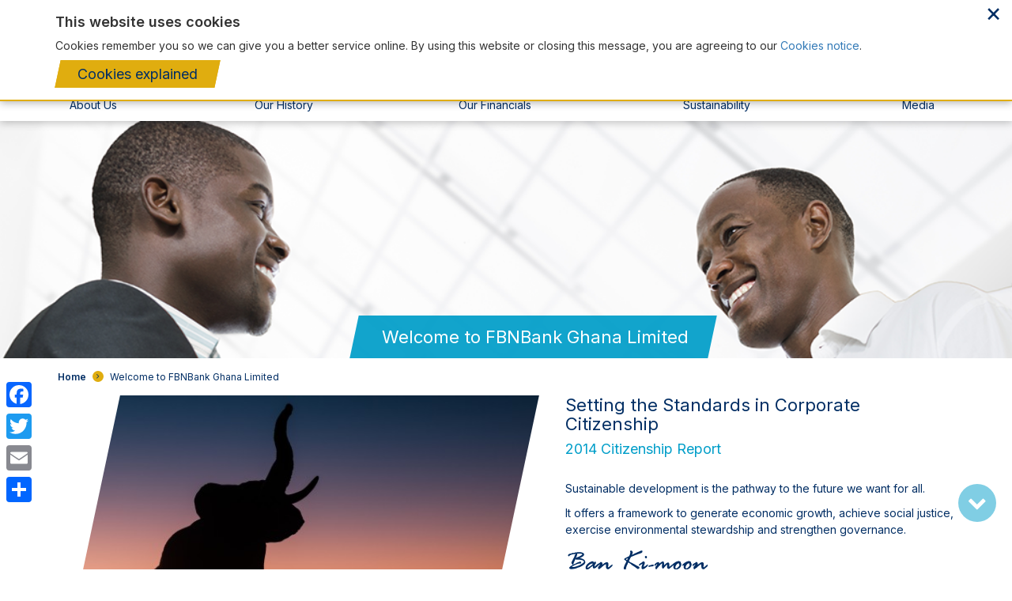

--- FILE ---
content_type: text/html; charset=UTF-8
request_url: https://www.fbnbankghana.com/corporate-home/
body_size: 60396
content:
     <!-- Google tag (gtag.js) -->
     <script async src="https://www.googletagmanager.com/gtag/js?id=G-HV11TVE1YV"></script>
<script>
  window.dataLayer = window.dataLayer || [];
  function gtag(){dataLayer.push(arguments);}
  gtag('js', new Date());

  gtag('config', 'G-HV11TVE1YV');
</script>

 <!doctype html>
<html lang="en-US" prefix="og: http://ogp.me/ns#">
<head>

    <meta charset="utf-8" />
    <meta http-equiv="x-ua-compatible" content="ie=edge" />
    <meta name="viewport" content="width=device-width, initial-scale=1.0, minimum-scale=1.0, maximum-scale=1.0, user-scalable=no" />
	<link rel="preconnect" href="https://fonts.googleapis.com">
    <link rel="preconnect" href="https://fonts.gstatic.com" crossorigin>
    <link href="https://fonts.googleapis.com/css2?family=Inter:wght@400;600&display=swap" rel="stylesheet">

    <script type="text/javascript">(function(w,d,u){w.readyQ=[];w.bindReadyQ=[];function p(x,y){if(x=="ready"){w.bindReadyQ.push(y);}else{w.readyQ.push(x);}};var a={ready:p,bind:p};w.$=w.jQuery=function(f){if(f===d||f===u){return a}else{p(f)}}})(window,document)</script>

    <title>Welcome to FBNBank Ghana Limited - FBNBank Ghana Ltd.</title>
<meta name='robots' content='max-image-preview:large' />

<!-- This site is optimized with the Yoast SEO Premium plugin v5.8 - https://yoast.com/wordpress/plugins/seo/ -->
<link rel="canonical" href="https://www.fbnbankghana.com/corporate-home/" />
<meta property="og:locale" content="en_US" />
<meta property="og:type" content="article" />
<meta property="og:title" content="Welcome to FBNBank Ghana Limited - FBNBank Ghana Ltd." />
<meta property="og:url" content="https://www.fbnbankghana.com/corporate-home/" />
<meta property="og:site_name" content="FBNBank Ghana Ltd." />
<meta property="article:author" content="hidden" />
<meta property="og:image" content="https://www.fbnbankghana.com/wp-content/uploads/2016/04/CORPORATE-HOME-PAGE-1024-x-422-e-2.png" />
<meta property="og:image:secure_url" content="https://www.fbnbankghana.com/wp-content/uploads/2016/04/CORPORATE-HOME-PAGE-1024-x-422-e-2.png" />
<meta property="og:image:width" content="1024" />
<meta property="og:image:height" content="422" />
<meta name="twitter:card" content="summary_large_image" />
<meta name="twitter:title" content="Welcome to FBNBank Ghana Limited - FBNBank Ghana Ltd." />
<meta name="twitter:image" content="https://www.fbnbankghana.com/wp-content/uploads/2016/04/CORPORATE-HOME-PAGE-1024-x-422-e-2.png" />
<script type='application/ld+json'>{"@context":"http:\/\/schema.org","@type":"WebSite","@id":"#website","url":"https:\/\/www.fbnbankghana.com\/","name":"FBNBank Ghana Ltd.","potentialAction":{"@type":"SearchAction","target":"https:\/\/www.fbnbankghana.com\/?s={search_term_string}","query-input":"required name=search_term_string"}}</script>
<!-- / Yoast SEO Premium plugin. -->

<link rel='dns-prefetch' href='//static.addtoany.com' />
<link rel='dns-prefetch' href='//fonts.googleapis.com' />
<link rel='stylesheet' id='wp-block-library-css' href='https://www.fbnbankghana.com/wp-includes/css/dist/block-library/style.min.css' type='text/css' media='all' />
<style id='classic-theme-styles-inline-css' type='text/css'>
/*! This file is auto-generated */
.wp-block-button__link{color:#fff;background-color:#32373c;border-radius:9999px;box-shadow:none;text-decoration:none;padding:calc(.667em + 2px) calc(1.333em + 2px);font-size:1.125em}.wp-block-file__button{background:#32373c;color:#fff;text-decoration:none}
</style>
<style id='global-styles-inline-css' type='text/css'>
:root{--wp--preset--aspect-ratio--square: 1;--wp--preset--aspect-ratio--4-3: 4/3;--wp--preset--aspect-ratio--3-4: 3/4;--wp--preset--aspect-ratio--3-2: 3/2;--wp--preset--aspect-ratio--2-3: 2/3;--wp--preset--aspect-ratio--16-9: 16/9;--wp--preset--aspect-ratio--9-16: 9/16;--wp--preset--color--black: #000000;--wp--preset--color--cyan-bluish-gray: #abb8c3;--wp--preset--color--white: #ffffff;--wp--preset--color--pale-pink: #f78da7;--wp--preset--color--vivid-red: #cf2e2e;--wp--preset--color--luminous-vivid-orange: #ff6900;--wp--preset--color--luminous-vivid-amber: #fcb900;--wp--preset--color--light-green-cyan: #7bdcb5;--wp--preset--color--vivid-green-cyan: #00d084;--wp--preset--color--pale-cyan-blue: #8ed1fc;--wp--preset--color--vivid-cyan-blue: #0693e3;--wp--preset--color--vivid-purple: #9b51e0;--wp--preset--gradient--vivid-cyan-blue-to-vivid-purple: linear-gradient(135deg,rgba(6,147,227,1) 0%,rgb(155,81,224) 100%);--wp--preset--gradient--light-green-cyan-to-vivid-green-cyan: linear-gradient(135deg,rgb(122,220,180) 0%,rgb(0,208,130) 100%);--wp--preset--gradient--luminous-vivid-amber-to-luminous-vivid-orange: linear-gradient(135deg,rgba(252,185,0,1) 0%,rgba(255,105,0,1) 100%);--wp--preset--gradient--luminous-vivid-orange-to-vivid-red: linear-gradient(135deg,rgba(255,105,0,1) 0%,rgb(207,46,46) 100%);--wp--preset--gradient--very-light-gray-to-cyan-bluish-gray: linear-gradient(135deg,rgb(238,238,238) 0%,rgb(169,184,195) 100%);--wp--preset--gradient--cool-to-warm-spectrum: linear-gradient(135deg,rgb(74,234,220) 0%,rgb(151,120,209) 20%,rgb(207,42,186) 40%,rgb(238,44,130) 60%,rgb(251,105,98) 80%,rgb(254,248,76) 100%);--wp--preset--gradient--blush-light-purple: linear-gradient(135deg,rgb(255,206,236) 0%,rgb(152,150,240) 100%);--wp--preset--gradient--blush-bordeaux: linear-gradient(135deg,rgb(254,205,165) 0%,rgb(254,45,45) 50%,rgb(107,0,62) 100%);--wp--preset--gradient--luminous-dusk: linear-gradient(135deg,rgb(255,203,112) 0%,rgb(199,81,192) 50%,rgb(65,88,208) 100%);--wp--preset--gradient--pale-ocean: linear-gradient(135deg,rgb(255,245,203) 0%,rgb(182,227,212) 50%,rgb(51,167,181) 100%);--wp--preset--gradient--electric-grass: linear-gradient(135deg,rgb(202,248,128) 0%,rgb(113,206,126) 100%);--wp--preset--gradient--midnight: linear-gradient(135deg,rgb(2,3,129) 0%,rgb(40,116,252) 100%);--wp--preset--font-size--small: 13px;--wp--preset--font-size--medium: 20px;--wp--preset--font-size--large: 36px;--wp--preset--font-size--x-large: 42px;--wp--preset--spacing--20: 0.44rem;--wp--preset--spacing--30: 0.67rem;--wp--preset--spacing--40: 1rem;--wp--preset--spacing--50: 1.5rem;--wp--preset--spacing--60: 2.25rem;--wp--preset--spacing--70: 3.38rem;--wp--preset--spacing--80: 5.06rem;--wp--preset--shadow--natural: 6px 6px 9px rgba(0, 0, 0, 0.2);--wp--preset--shadow--deep: 12px 12px 50px rgba(0, 0, 0, 0.4);--wp--preset--shadow--sharp: 6px 6px 0px rgba(0, 0, 0, 0.2);--wp--preset--shadow--outlined: 6px 6px 0px -3px rgba(255, 255, 255, 1), 6px 6px rgba(0, 0, 0, 1);--wp--preset--shadow--crisp: 6px 6px 0px rgba(0, 0, 0, 1);}:where(.is-layout-flex){gap: 0.5em;}:where(.is-layout-grid){gap: 0.5em;}body .is-layout-flex{display: flex;}.is-layout-flex{flex-wrap: wrap;align-items: center;}.is-layout-flex > :is(*, div){margin: 0;}body .is-layout-grid{display: grid;}.is-layout-grid > :is(*, div){margin: 0;}:where(.wp-block-columns.is-layout-flex){gap: 2em;}:where(.wp-block-columns.is-layout-grid){gap: 2em;}:where(.wp-block-post-template.is-layout-flex){gap: 1.25em;}:where(.wp-block-post-template.is-layout-grid){gap: 1.25em;}.has-black-color{color: var(--wp--preset--color--black) !important;}.has-cyan-bluish-gray-color{color: var(--wp--preset--color--cyan-bluish-gray) !important;}.has-white-color{color: var(--wp--preset--color--white) !important;}.has-pale-pink-color{color: var(--wp--preset--color--pale-pink) !important;}.has-vivid-red-color{color: var(--wp--preset--color--vivid-red) !important;}.has-luminous-vivid-orange-color{color: var(--wp--preset--color--luminous-vivid-orange) !important;}.has-luminous-vivid-amber-color{color: var(--wp--preset--color--luminous-vivid-amber) !important;}.has-light-green-cyan-color{color: var(--wp--preset--color--light-green-cyan) !important;}.has-vivid-green-cyan-color{color: var(--wp--preset--color--vivid-green-cyan) !important;}.has-pale-cyan-blue-color{color: var(--wp--preset--color--pale-cyan-blue) !important;}.has-vivid-cyan-blue-color{color: var(--wp--preset--color--vivid-cyan-blue) !important;}.has-vivid-purple-color{color: var(--wp--preset--color--vivid-purple) !important;}.has-black-background-color{background-color: var(--wp--preset--color--black) !important;}.has-cyan-bluish-gray-background-color{background-color: var(--wp--preset--color--cyan-bluish-gray) !important;}.has-white-background-color{background-color: var(--wp--preset--color--white) !important;}.has-pale-pink-background-color{background-color: var(--wp--preset--color--pale-pink) !important;}.has-vivid-red-background-color{background-color: var(--wp--preset--color--vivid-red) !important;}.has-luminous-vivid-orange-background-color{background-color: var(--wp--preset--color--luminous-vivid-orange) !important;}.has-luminous-vivid-amber-background-color{background-color: var(--wp--preset--color--luminous-vivid-amber) !important;}.has-light-green-cyan-background-color{background-color: var(--wp--preset--color--light-green-cyan) !important;}.has-vivid-green-cyan-background-color{background-color: var(--wp--preset--color--vivid-green-cyan) !important;}.has-pale-cyan-blue-background-color{background-color: var(--wp--preset--color--pale-cyan-blue) !important;}.has-vivid-cyan-blue-background-color{background-color: var(--wp--preset--color--vivid-cyan-blue) !important;}.has-vivid-purple-background-color{background-color: var(--wp--preset--color--vivid-purple) !important;}.has-black-border-color{border-color: var(--wp--preset--color--black) !important;}.has-cyan-bluish-gray-border-color{border-color: var(--wp--preset--color--cyan-bluish-gray) !important;}.has-white-border-color{border-color: var(--wp--preset--color--white) !important;}.has-pale-pink-border-color{border-color: var(--wp--preset--color--pale-pink) !important;}.has-vivid-red-border-color{border-color: var(--wp--preset--color--vivid-red) !important;}.has-luminous-vivid-orange-border-color{border-color: var(--wp--preset--color--luminous-vivid-orange) !important;}.has-luminous-vivid-amber-border-color{border-color: var(--wp--preset--color--luminous-vivid-amber) !important;}.has-light-green-cyan-border-color{border-color: var(--wp--preset--color--light-green-cyan) !important;}.has-vivid-green-cyan-border-color{border-color: var(--wp--preset--color--vivid-green-cyan) !important;}.has-pale-cyan-blue-border-color{border-color: var(--wp--preset--color--pale-cyan-blue) !important;}.has-vivid-cyan-blue-border-color{border-color: var(--wp--preset--color--vivid-cyan-blue) !important;}.has-vivid-purple-border-color{border-color: var(--wp--preset--color--vivid-purple) !important;}.has-vivid-cyan-blue-to-vivid-purple-gradient-background{background: var(--wp--preset--gradient--vivid-cyan-blue-to-vivid-purple) !important;}.has-light-green-cyan-to-vivid-green-cyan-gradient-background{background: var(--wp--preset--gradient--light-green-cyan-to-vivid-green-cyan) !important;}.has-luminous-vivid-amber-to-luminous-vivid-orange-gradient-background{background: var(--wp--preset--gradient--luminous-vivid-amber-to-luminous-vivid-orange) !important;}.has-luminous-vivid-orange-to-vivid-red-gradient-background{background: var(--wp--preset--gradient--luminous-vivid-orange-to-vivid-red) !important;}.has-very-light-gray-to-cyan-bluish-gray-gradient-background{background: var(--wp--preset--gradient--very-light-gray-to-cyan-bluish-gray) !important;}.has-cool-to-warm-spectrum-gradient-background{background: var(--wp--preset--gradient--cool-to-warm-spectrum) !important;}.has-blush-light-purple-gradient-background{background: var(--wp--preset--gradient--blush-light-purple) !important;}.has-blush-bordeaux-gradient-background{background: var(--wp--preset--gradient--blush-bordeaux) !important;}.has-luminous-dusk-gradient-background{background: var(--wp--preset--gradient--luminous-dusk) !important;}.has-pale-ocean-gradient-background{background: var(--wp--preset--gradient--pale-ocean) !important;}.has-electric-grass-gradient-background{background: var(--wp--preset--gradient--electric-grass) !important;}.has-midnight-gradient-background{background: var(--wp--preset--gradient--midnight) !important;}.has-small-font-size{font-size: var(--wp--preset--font-size--small) !important;}.has-medium-font-size{font-size: var(--wp--preset--font-size--medium) !important;}.has-large-font-size{font-size: var(--wp--preset--font-size--large) !important;}.has-x-large-font-size{font-size: var(--wp--preset--font-size--x-large) !important;}
:where(.wp-block-post-template.is-layout-flex){gap: 1.25em;}:where(.wp-block-post-template.is-layout-grid){gap: 1.25em;}
:where(.wp-block-columns.is-layout-flex){gap: 2em;}:where(.wp-block-columns.is-layout-grid){gap: 2em;}
:root :where(.wp-block-pullquote){font-size: 1.5em;line-height: 1.6;}
</style>
<link rel='stylesheet' id='contact-form-7-css' href='https://www.fbnbankghana.com/wp-content/plugins/contact-form-7/includes/css/styles.css?ver=5.9.8' type='text/css' media='all' />
<link rel='stylesheet' id='stylesheet-css' href='https://www.fbnbankghana.com/wp-content/themes/fbn/style.css?ver=2.0.3' type='text/css' media='all' />
<link rel='stylesheet' id='font-css' href='//fonts.googleapis.com/css?family=Open+Sans%3A300%2C400%2C500%2C600%2C700&#038;subset=latin%2Ccyrillic&#038;ver=2.0.3' type='text/css' media='all' />
<link rel='stylesheet' id='fontawesome-css' href='https://www.fbnbankghana.com/wp-content/themes/fbn/css/font-awesome.min.css?ver=2.0.3' type='text/css' media='all' />
<link rel='stylesheet' id='bootstrap.css-css' href='https://www.fbnbankghana.com/wp-content/themes/fbn/css/bootstrap.css?ver=2.0.3' type='text/css' media='all' />
<link rel='stylesheet' id='bootstrap-datepicker.css-css' href='https://www.fbnbankghana.com/wp-content/themes/fbn/css/bootstrap-datepicker.min.css?ver=2.0.3' type='text/css' media='all' />
<link rel='stylesheet' id='home.css-css' href='https://www.fbnbankghana.com/wp-content/themes/fbn/home.css?ver=2.0.3' type='text/css' media='all' />
<link rel='stylesheet' id='js_composer_front-css' href='https://www.fbnbankghana.com/wp-content/plugins/js_composer/assets/css/js_composer.min.css?ver=7.3' type='text/css' media='all' />
<link rel='stylesheet' id='js_composer_custom_css-css' href='//www.fbnbankghana.com/wp-content/uploads/js_composer/custom.css?ver=7.3' type='text/css' media='all' />
<link rel='stylesheet' id='addtoany-css' href='https://www.fbnbankghana.com/wp-content/plugins/add-to-any/addtoany.min.css?ver=1.16' type='text/css' media='all' />
<style id='addtoany-inline-css' type='text/css'>
@media screen and (max-width:980px){
.a2a_floating_style.a2a_vertical_style{display:none;}
}
</style>
<link rel='stylesheet' id='cf7cf-style-css' href='https://www.fbnbankghana.com/wp-content/plugins/cf7-conditional-fields/style.css?ver=2.4.15' type='text/css' media='all' />
<script type="text/javascript" id="addtoany-core-js-before">
/* <![CDATA[ */
window.a2a_config=window.a2a_config||{};a2a_config.callbacks=[];a2a_config.overlays=[];a2a_config.templates={};
/* ]]> */
</script>
<script type="text/javascript" defer src="https://static.addtoany.com/menu/page.js" id="addtoany-core-js"></script>
<script type="text/javascript" src="https://www.fbnbankghana.com/wp-includes/js/jquery/jquery.min.js?ver=3.7.1" id="jquery-core-js"></script>
<script type="text/javascript" src="https://www.fbnbankghana.com/wp-includes/js/jquery/jquery-migrate.min.js?ver=3.4.1" id="jquery-migrate-js"></script>
<script type="text/javascript" defer src="https://www.fbnbankghana.com/wp-content/plugins/add-to-any/addtoany.min.js?ver=1.1" id="addtoany-jquery-js"></script>
<script></script><link rel="https://api.w.org/" href="https://www.fbnbankghana.com/wp-json/" /><link rel="alternate" title="JSON" type="application/json" href="https://www.fbnbankghana.com/wp-json/wp/v2/pages/8699" /><link rel='shortlink' href='https://www.fbnbankghana.com/?p=8699' />
<link rel="alternate" title="oEmbed (JSON)" type="application/json+oembed" href="https://www.fbnbankghana.com/wp-json/oembed/1.0/embed?url=https%3A%2F%2Fwww.fbnbankghana.com%2Fcorporate-home%2F" />
<link rel="alternate" title="oEmbed (XML)" type="text/xml+oembed" href="https://www.fbnbankghana.com/wp-json/oembed/1.0/embed?url=https%3A%2F%2Fwww.fbnbankghana.com%2Fcorporate-home%2F&#038;format=xml" />

        <script type="text/javascript">
			var ajaxurl = "https://www.fbnbankghana.com/wp-admin/admin-ajax.php";
		</script>            <style>
               .custom-header-text-color { color: #000 }
            </style>
    <meta name="generator" content="Powered by WPBakery Page Builder - drag and drop page builder for WordPress."/>
<link rel="icon" href="https://www.fbnbankghana.com/wp-content/uploads/2016/05/w-logo-blue.png" sizes="32x32" />
<link rel="icon" href="https://www.fbnbankghana.com/wp-content/uploads/2016/05/w-logo-blue.png" sizes="192x192" />
<link rel="apple-touch-icon" href="https://www.fbnbankghana.com/wp-content/uploads/2016/05/w-logo-blue.png" />
<meta name="msapplication-TileImage" content="https://www.fbnbankghana.com/wp-content/uploads/2016/05/w-logo-blue.png" />
		<style type="text/css" id="wp-custom-css">
			.full-single-page-bannner .bottom-block {
    padding: 15px 30px 15px;
    background: rgba(1, 158, 201, 0.93);
    left: 35%;
    bottom: 0;
    text-align: center;
}
.breadcrumbs {
    padding: 15px;
    max-width: 1165px;
    margin: 0 auto;
    font-size: 12px;
}
.list-untold {
    padding: 0;
    border: 1px solid #ccc;
    border-radius: 10px;
}
.list-untold li {
    color: #022e64;
    padding: 10px 15px;
    border-bottom: 1px solid #ccc;
    list-style: none;
}
.list-untold li:last-child{
    border: 0;
}

/* Post cards */
.vc_gitem-zone.vc_gitem-zone-c{
	border-radius: 5px;
    min-height: 320px;
	padding: 10px 15px;
	transition: all ease-in 0.2s;
}
.vc_gitem-zone.vc_gitem-zone-c:hover{
	transform: translateY(-5px);
	transition: all ease-in 0.2s;
}
.vc_custom_heading.vc_gitem-post-data.vc_gitem-post-data-source-post_title h4,
.vc_custom_heading.vc_gitem-post-data.vc_gitem-post-data-source-post_excerpt p{
    line-height: 1.35;
    display: -webkit-box;
    -webkit-line-clamp: 3;
    -webkit-box-orient: vertical;
    overflow: hidden;
}
.vc_custom_heading.vc_gitem-post-data.vc_gitem-post-data-source-post_excerpt p{
    color: #737373;
}
.attachment-post-thumbnail {
    float: left;
    margin: 0 40px 20px 0;
}
.p-scroller{
	display: none;
}

@media(max-width: 768px){
	.full-single-page-bannner .bottom-block{
		left: 29.995%;
	}
	.wpb_column{
		margin-bottom: 45px;
	}
	#opt-scroll-group > .opt-scroll > .opt-scroll-item:first-child {
    margin-left: 0px !important;
}
	.opt-scroll-group > .opt-scroll > .opt-scroll-item {
    min-width: 100% !important;
}
.p-scroller {
    display: block;
    text-align: center;
    font-size: 110%;
    color: #b7b6b6;
    margin-top: 30px;
    margin-bottom: -80px;
}
}
/* .page-header {
    max-width: 1165px;
    padding-bottom: 9px;
    padding-top: 15px;
    margin: 40px auto 20px;
} */

.nf-form-content label{
	font-size: 14px !important; 
	font-weight: inherit !important;
	
}		</style>
		<style type="text/css" data-type="vc_custom-css">.vc_custom_1462358764016{
    display: flex;
    justify-content: center;
}
.vc_column-inner.vc_custom_1462284423004 {
    background: rgba(255, 255, 255, 0.85);
    margin: 40px 0;
    box-shadow: 0 3px 5px #000;
}
.skew-menu:before{
    background: none;
}</style><style type="text/css" data-type="vc_shortcodes-custom-css">.vc_custom_1464271860509{margin-bottom: 20px !important;padding-left: 50px !important;}.vc_custom_1462352002120{background-color: #e6ecf0 !important;}.vc_custom_1462358764016{background-color: #e6ecf0 !important;}.vc_custom_1575285240624{background: #002668 url(https://www.fbnbankghana.com/wp-content/uploads/2016/03/bg.png?id=13584) !important;background-position: center !important;background-repeat: no-repeat !important;background-size: cover !important;}.vc_custom_1464271968231{margin-bottom: 15px !important;}.vc_custom_1462357732670{padding-left: 50px !important;}.vc_custom_1462357763273{margin-top: 0px !important;}.vc_custom_1462359295348{margin-bottom: 0px !important;}.vc_custom_1575282959068{margin-top: 0px !important;}.vc_custom_1462282337951{background-position: center !important;background-repeat: no-repeat !important;background-size: cover !important;}.vc_custom_1462284423004{padding-bottom: 30px !important;padding-left: 20px !important;}.vc_custom_1549618400895{padding-top: 0px !important;}.vc_custom_1591015630441{padding-left: 35px !important;}.vc_custom_1591015754978{padding-left: 35px !important;}.vc_custom_1591016212345{padding-left: 35px !important;}</style><noscript><style> .wpb_animate_when_almost_visible { opacity: 1; }</style></noscript>
</head>
<body class="page-template-default page page-id-8699 page-parent wpb-js-composer js-comp-ver-7.3 vc_responsive">

    <div id="preloader" >
        <div></div>
        <div></div>
        <div></div>
    </div>

    <style type="text/css">
        #preloader{width:100%; height:100%; background:#EEE; left:0; top:0; position:fixed;z-index:9999;}
        #preloader div{content:''; position:absolute; left:0; right:0;top:0; bottom:0; margin:auto; transform:skew(-12deg); width:15px; height:40px;background:#EFAA29; animation-name: animatepre2;animation-duration: 4s;animation-iteration-count:infinite;opacity:0;}
        #preloader div:first-child{background:#019EC9;animation-name: animatepre1;transform:translateX(-16px) skew(-12deg); }
        #preloader div:last-child{background:#022E64;animation-name: animatepre3;transform:translateX(16px) skew(-12deg); }

        @keyframes animatepre1 {
            0% {opacity:0;}
            25% {opacity:1;}
            50% {opacity:1;}
            100% {opacity:1;}
        }

        @keyframes animatepre2 {
            0% {opacity:0;}
            25% {opacity:0;}
            50% {opacity:1;}
            100% {opacity:1;}
        }

        @keyframes animatepre3 {
            0% {opacity:0;}
            25% {opacity:0;}
            50% {opacity:0;}
            100% {opacity:1;}
        }
    </style>

    <script type="text/javascript">
        jQuery(document).ready(function ($)
        {
            setTimeout(function ()
            {
                $('#preloader').fadeOut();
            }, 500);

            $(window).on('unload', function ()
            {
                $('#preloader').show();
            });
        });
    </script>    <header>

    	<div class="header-line row">
    		<div class="header-line__block header-line__block--left col-md-5 hidden-sm hidden-xs">
                <div id="nav_menu-6" class="widget widget_nav_menu"><div class="menu-header-line-left-container"><ul id="menu-header-line-left" class="menu"><li id="menu-item-17018" class="home-page menu-item menu-item-type-post_type menu-item-object-page menu-item-home menu-item-17018"><a href="https://www.fbnbankghana.com/">Home</a></li>
<li id="menu-item-1327" class="menu-item menu-item-type-post_type menu-item-object-page menu-item-1327"><a href="https://www.fbnbankghana.com/personal-banking/">Personal</a></li>
<li id="menu-item-1333" class="menu-item menu-item-type-post_type menu-item-object-page menu-item-1333"><a href="https://www.fbnbankghana.com/business-banking/">Business</a></li>
</ul></div></div>            </div>
    		<div class="header-line__block header-line__block--right col-md-7">
                <div id="nav_menu-7" class="widget widget_nav_menu"><div class="menu-header-line-right-container"><ul id="menu-header-line-right" class="menu"><li id="menu-item-26155" class="menu-item menu-item-type-post_type menu-item-object-page menu-item-26155"><a href="https://www.fbnbankghana.com/media/press-release/">Press Releases</a></li>
<li id="menu-item-10954" class="menu-item menu-item-type-post_type menu-item-object-page current-menu-item page_item page-item-8699 current_page_item menu-item-10954"><a href="https://www.fbnbankghana.com/corporate-home/" aria-current="page">Our Corporate Page</a></li>
<li id="menu-item-821" class="menu-item menu-item-type-post_type menu-item-object-page menu-item-821"><a href="https://www.fbnbankghana.com/about-us/">About Us</a></li>
<li id="menu-item-17691" class="menu-item menu-item-type-post_type menu-item-object-page menu-item-17691"><a href="https://www.fbnbankghana.com/our-financials/">Our Financials</a></li>
<li id="menu-item-27574" class="menu-item menu-item-type-post_type menu-item-object-page menu-item-27574"><a href="https://www.fbnbankghana.com/sustainability/">Sustainability</a></li>
<li id="menu-item-820" class="menu-item menu-item-type-post_type menu-item-object-page menu-item-820"><a href="https://www.fbnbankghana.com/media/">Media</a></li>
<li id="menu-item-26317" class="select-country menu-item menu-item-type-custom menu-item-object-custom menu-item-home menu-item-has-children menu-item-26317"><a href="https://www.fbnbankghana.com/">Ghana</a>
<ul class="sub-menu">
	<li id="menu-item-26473" class="menu-item menu-item-type-custom menu-item-object-custom menu-item-26473"><a href="https://www.firstbanknigeria.com">Nigeria</a></li>
	<li id="menu-item-26318" class="fbn-btn-bluefilled menu-item menu-item-type-custom menu-item-object-custom menu-item-26318"><a href="https://www.fbnbankrdc.com/">DRC</a></li>
	<li id="menu-item-26319" class="menu-item menu-item-type-custom menu-item-object-custom menu-item-26319"><a href="https://www.fbnbanksenegal.com/">Senegal</a></li>
	<li id="menu-item-26320" class="menu-item menu-item-type-custom menu-item-object-custom menu-item-26320"><a href="https://www.fbnbankgambia.com/">Gambia</a></li>
	<li id="menu-item-26321" class="menu-item menu-item-type-custom menu-item-object-custom menu-item-26321"><a href="https://www.fbnbankguinea.com/">Guinea</a></li>
	<li id="menu-item-26322" class="menu-item menu-item-type-custom menu-item-object-custom menu-item-26322"><a href="http://www.fbnbanksierraleone.com">Sierra Leone</a></li>
</ul>
</li>
</ul></div></div>            </div>
    	</div>

        <div class="header row">
    		<div class="header__container col-md-12">
                <div class="header__block header__block--left">
                                            <a class="header__logo" href="https://www.fbnbankghana.com/">
                            <img class="header__logo-image" src="https://www.fbnbankghana.com/wp-content/uploads/2024/05/cropped-cropped-First-Bank-Ghana-Logo.png" alt="FBNBank Ghana Ltd." />
                        </a>
                                    </div>
                <div class="header__block header__block--right">
                    <div id="search-3" class="widget widget_search"><form role="search" method="get" id="searchform" class="searchform" action="https://www.fbnbankghana.com/">
				<div>
					<label class="screen-reader-text" for="s">Search for:</label>
					<input type="text" value="" name="s" id="s" />
					<input type="submit" id="searchsubmit" value="Search" />
				</div>
			</form></div><div id="nav_menu-5" class="widget widget_nav_menu"><div class="menu-header-right-container"><ul id="menu-header-right" class="menu"><li id="menu-item-9868" class="toggle-menu menu-item menu-item-type-custom menu-item-object-custom menu-item-9868"><a href="#">Toggle menu</a></li>
<li id="menu-item-10116" class="hidden visible-xs visible-sm header-search menu-item menu-item-type-custom menu-item-object-custom menu-item-10116"><a href="#">Search</a></li>
<li id="menu-item-17028" class="find-branch-header hidden-sm hidden-xs menu-item menu-item-type-post_type menu-item-object-page menu-item-17028"><a href="https://www.fbnbankghana.com/find-a-branch/">Find a branch</a></li>
<li id="menu-item-26167" class="contact-us-header hidden-sm hidden-xs menu-item menu-item-type-custom menu-item-object-custom menu-item-26167"><a href="https://www.fbnbankghana.com/home/contact-us/">Contact Us</a></li>
<li id="menu-item-36" class="phone-number-header visible-sm visible-xs menu-item menu-item-type-custom menu-item-object-custom menu-item-36"><a href="tel:+233%20302236133">+233 302236133</a></li>
<li id="menu-item-18878" class="lodge-complaint-header menu-item menu-item-type-post_type menu-item-object-page menu-item-18878"><a target="_blank" rel="noopener" href="https://www.fbnbankghana.com/home/contact-us/feedback-and-complaints/complaints-form/">Lodge a complaint</a></li>
<li id="menu-item-59" class="hidden-sm hidden-xs menu-item menu-item-type-custom menu-item-object-custom menu-item-59"><a target="_blank" rel="noopener" href="https://ibanken.fbngroup.com/corp/AuthenticationController?FORMSGROUP_ID__=AuthenticationFG&#038;__START_TRAN_FLAG__=Y&#038;FG_BUTTONS__=LOAD&#038;ACTION.LOAD=Y&#038;AuthenticationFG.COUNTRY=02&#038;AuthenticationFG.LOGIN_FLAG=1&#038;BANK_ID=02">Internet Banking</a></li>
</ul></div></div>                </div>
            </div>
    	</div>

    </header>
    <div class="dmbs-top-menu">

        <nav class="navbar" role="navigation">
            <div class="collapse navbar-collapse"><ul id="menu-corporate-home" class="nav navbar-nav"><li id="menu-item-10915" class="menu-item menu-item-type-post_type menu-item-object-page menu-item-10915"><a title="About Us" href="https://www.fbnbankghana.com/about-us/">About Us</a></li>
<li id="menu-item-10920" class="menu-item menu-item-type-post_type menu-item-object-page menu-item-10920"><a title="Our History" href="https://www.fbnbankghana.com/about-us/our-history/">Our History</a></li>
<li id="menu-item-10916" class="menu-item menu-item-type-custom menu-item-object-custom menu-item-10916"><a title="Our Financials" target="_blank" href="https://www.fbnbankghana.com/our-financials/">Our Financials</a></li>
<li id="menu-item-27572" class="menu-item menu-item-type-post_type menu-item-object-page menu-item-27572"><a title="Sustainability" href="https://www.fbnbankghana.com/sustainability/">Sustainability</a></li>
<li id="menu-item-10955" class="menu-item menu-item-type-post_type menu-item-object-page menu-item-10955"><a title="Media" href="https://www.fbnbankghana.com/media/">Media</a></li>
<ul id="menu-header-extra-menu" class="nav hidden visible-sm visible-xs"><li id="menu-item-17004" class="hidden visible-xs menu-item menu-item-type-post_type menu-item-object-page current-menu-item page_item page-item-8699 current_page_item menu-item-17004"><a href="https://www.fbnbankghana.com/corporate-home/" aria-current="page">Our Corporate Page</a></li>
<li id="menu-item-17005" class="hidden visible-xs menu-item menu-item-type-post_type menu-item-object-page menu-item-17005"><a href="https://www.fbnbankghana.com/about-us/">About Us</a></li>
<li id="menu-item-17006" class="hidden visible-xs menu-item menu-item-type-custom menu-item-object-custom menu-item-17006"><a href="https://www.fbnbankghana.com/our-financials/">Our Financials</a></li>
<li id="menu-item-17008" class="hidden visible-xs menu-item menu-item-type-post_type menu-item-object-page menu-item-17008"><a href="https://www.fbnbankghana.com/media/">Media</a></li>
<li id="menu-item-17009" class="hidden visible-sm visible-xs additionalmobile menu-item menu-item-type-post_type menu-item-object-page menu-item-17009"><a href="https://www.fbnbankghana.com/personal-banking/">Personal Banking</a></li>
<li id="menu-item-17010" class="hidden visible-sm visible-xs additionalmobile menu-item menu-item-type-post_type menu-item-object-page menu-item-17010"><a href="https://www.fbnbankghana.com/business-banking/">Business Banking</a></li>
<li id="menu-item-17013" class="hidden visible-sm visible-xs additionalmobile menu-item menu-item-type-custom menu-item-object-custom menu-item-17013"><a href="https://ibanken.fbngroup.com/corp/AuthenticationController?FORMSGROUP_ID__=AuthenticationFG&#038;__START_TRAN_FLAG__=Y&#038;FG_BUTTONS__=LOAD&#038;ACTION.LOAD=Y&#038;AuthenticationFG.COUNTRY=02&#038;AuthenticationFG.LOGIN_FLAG=1&#038;BANK_ID=02">Internet Banking</a></li>
</ul></ul></div>
            <script type="text/javascript">
                jQuery(document).ready(function ($)
                {
                    $(window).on('load', function ()
                    {
                        $('#menu-header-line-left .menu-item-1327').addClass('current-menu-item');
                    });

                    $(window).on('load resize', function ()
                    {
                        if ($(window).outerWidth() > 768)
                        {
                            var width = 0;

                            $('.dmbs-top-menu .nav.navbar-nav').css('left', 0);
                            $('.dmbs-top-menu .nav.navbar-nav > li:not(.hidden)').map(function ()
                            {
                                width += $(this).outerWidth(true);
                            });

                            if (width > $(window).outerWidth())
                            {
                                $('.dmbs-top-menu').addClass('nospace').attr('total-width', (width - $(window).outerWidth()));
                            }
                            else
                            {
                                $('.dmbs-top-menu').removeClass('nospace').removeAttr('total-width');
                            }
                        }
                    });

                    $(document).on('mouseenter', '#menuScrollLeft', function ()
                    {
                        clearInterval($(this).data('timeout') * 1);

                        $(this).data('timeout', setInterval(function ()
                        {
                            var position = $('.dmbs-top-menu .nav.navbar-nav').position();

                            if ($('.dmbs-top-menu').attr('total-width') * 1 + position.left > -80)
                            {
                                $('.dmbs-top-menu .nav.navbar-nav').css('left', position.left - 2)
                            }
                            else
                            {
                                $('#menuScrollLeft').addClass('aDisabled');
                                $('#menuScrollRight').removeClass('aDisabled');
                            }
                        }, 10));
                    });

                    $(document).on('mouseenter', '#menuScrollRight', function ()
                    {
                        clearInterval($(this).data('timeout') * 1);

                        $(this).data('timeout', setInterval(function ()
                        {
                            var position = $('.dmbs-top-menu .nav.navbar-nav').position();

                            if (position.left !== 0)
                            {
                                $('.dmbs-top-menu .nav.navbar-nav').css('left', position.left + 2)
                            }
                            else
                            {
                                $('#menuScrollLeft').removeClass('aDisabled');
                                $('#menuScrollRight').addClass('aDisabled');
                            }
                        }, 10));
                    });

                    $(document).on('mouseleave', '#menuScrollLeft, #menuScrollRight', function ()
                    {
                        clearInterval($(this).data('timeout') * 1);
                    });
                });
            </script>
        </nav>

        <div id="menuScrollLeft"></div>
        <div id="menuScrollRight" class="aDisabled"></div>

    </div>


    
            <div class="full-single-page-bannner row" style="background-image: url(https://www.fbnbankghana.com/wp-content/uploads/2016/04/CORPORATE-HOME-PAGE-1024-x-422-e-2-1024x422.png)">
            
            <div class="bottom-block">
                <h1>Welcome to FBNBank Ghana Limited</h1>
            </div>

        </div>
    
    <div class="breadcrumbs" typeof="BreadcrumbList" vocab="http://schema.org/">
        <!-- Breadcrumb NavXT 7.3.1 -->
<span property="itemListElement" typeof="ListItem"><a property="item" typeof="WebPage" title="Go to Home." href="https://www.fbnbankghana.com" class="home"><span property="name">Home</span></a><meta property="position" content="1"></span><span property="itemListElement" typeof="ListItem"><span property="name">Welcome to FBNBank Ghana Limited</span><meta property="position" content="2"></span>    </div>

    
    <div class="container page-content post-8699 page type-page status-publish has-post-thumbnail hentry fb_center_container">
        <div class="wpb-content-wrapper"><div class="vc_row wpb_row vc_row-fluid vc_custom_1464271860509"><div class="wpb_column vc_column_container vc_col-sm-6"><div class="vc_column-inner vc_custom_1464271968231"><div class="wpb_wrapper">
	<div  class="wpb_single_image wpb_content_element vc_align_left   skew skew-300">
		
		<figure class="wpb_wrapper vc_figure">
			<div class="vc_single_image-wrapper   vc_box_border_grey"><img decoding="async" class="vc_single_image-img " src="https://www.fbnbankghana.com/wp-content/uploads/2016/04/shutterstock_121455676-600x300.jpg" width="600" height="300" alt="FBN Holdings, committed to global best practives in driving corporate responsibility and sustainability" title="FBN Holdings, committed to global best practives in driving corporate responsibility and sustainability" loading="lazy" /></div>
		</figure>
	</div>
</div></div></div><div class="wpb_column vc_column_container vc_col-sm-6"><div class="vc_column-inner vc_custom_1462357732670"><div class="wpb_wrapper"><h2 style="text-align: left;font-family:Abril Fatface;font-weight:400;font-style:normal" class="vc_custom_heading vc_custom_1462357763273" >Setting the Standards in Corporate Citizenship</h2><h4 style="color: #019ec9;text-align: left;font-family:Abril Fatface;font-weight:400;font-style:normal" class="vc_custom_heading" >2014 Citizenship Report</h4><div class="vc_empty_space"   style="height: 20px"><span class="vc_empty_space_inner"></span></div>
	<div class="wpb_text_column wpb_content_element  vc_custom_1462359295348" >
		<div class="wpb_wrapper">
			<p>Sustainable development is the pathway to the future we want for all.</p>
<p>It offers a framework to generate economic growth, achieve social justice, exercise environmental stewardship and strengthen governance.</p>

		</div>
	</div>

	<div  class="wpb_single_image wpb_content_element vc_align_left">
		
		<figure class="wpb_wrapper vc_figure">
			<div class="vc_single_image-wrapper   vc_box_border_grey"><img decoding="async" width="180" height="65" src="https://www.fbnbankghana.com/wp-content/uploads/2016/04/Ban-Ki-moon.png" class="vc_single_image-img attachment-full" alt="" title="Ban-Ki-moon" /></div>
		</figure>
	</div>
</div></div></div></div><div data-vc-full-width="true" data-vc-full-width-init="false" class="vc_row wpb_row vc_row-fluid vc_custom_1462352002120 vc_row-has-fill"><div class="wpb_column vc_column_container vc_col-sm-12"><div class="vc_column-inner"><div class="wpb_wrapper"><h2 style="text-align: center;font-family:Abril Fatface;font-weight:400;font-style:normal" class="vc_custom_heading vc_custom_1575282959068" >Our Numbers At A Glance</h2><h4 style="color: #019ec9;text-align: center;font-family:Abril Fatface;font-weight:400;font-style:normal" class="vc_custom_heading" >A proud heritage of People, Passion and Partnerships</h4></div></div></div></div><div class="vc_row-full-width vc_clearfix"></div><div data-vc-full-width="true" data-vc-full-width-init="false" class="vc_row wpb_row vc_row-fluid five-columns vc_custom_1462358764016 vc_row-has-fill"><div class="wpb_column vc_column_container vc_col-sm-2"><div class="vc_column-inner"><div class="wpb_wrapper"><div class="vc_icon_element vc_icon_element-outer icon-blue-circle vc_icon_element-align-center"><div class="vc_icon_element-inner vc_icon_element-color-custom vc_icon_element-size-xl vc_icon_element-style- vc_icon_element-background-color-grey" ><span class="vc_icon_element-icon fa fa-map-marker" style="color:#e0ad0f !important"></span></div></div>
	<div class="wpb_text_column wpb_content_element " >
		<div class="wpb_wrapper">
			<p style="text-align: center;"><strong>22 business locations</strong></p>

		</div>
	</div>
</div></div></div><div class="wpb_column vc_column_container vc_col-sm-2"><div class="vc_column-inner"><div class="wpb_wrapper"><div class="vc_icon_element vc_icon_element-outer icon-blue-circle vc_icon_element-align-center"><div class="vc_icon_element-inner vc_icon_element-color-custom vc_icon_element-size-xl vc_icon_element-style- vc_icon_element-background-color-grey" ><span class="vc_icon_element-icon fa fa-credit-card-alt" style="color:#e0ad0f !important"></span></div></div>
	<div class="wpb_text_column wpb_content_element " >
		<div class="wpb_wrapper">
			<p style="text-align: center;"><strong>Instant Personalized MasterCard Issuance</strong></p>

		</div>
	</div>
</div></div></div><div class="wpb_column vc_column_container vc_col-sm-2"><div class="vc_column-inner"><div class="wpb_wrapper"><div class="vc_icon_element vc_icon_element-outer icon-blue-circle icon-blue-atm vc_icon_element-align-center"><div class="vc_icon_element-inner vc_icon_element-color-custom vc_icon_element-size-xl vc_icon_element-style- vc_icon_element-background-color-grey" ><span class="vc_icon_element-icon fa fa-calculator" style="color:#e0ad0f !important"></span></div></div>
	<div class="wpb_text_column wpb_content_element " >
		<div class="wpb_wrapper">
			<p style="text-align: center;"><strong>35 ATM Machines in use</strong></p>

		</div>
	</div>
</div></div></div><div class="wpb_column vc_column_container vc_col-sm-2"><div class="vc_column-inner"><div class="wpb_wrapper"><div class="vc_icon_element vc_icon_element-outer icon-blue-circle vc_icon_element-align-center"><div class="vc_icon_element-inner vc_icon_element-color-custom vc_icon_element-size-xl vc_icon_element-style- vc_icon_element-background-color-grey" ><span class="vc_icon_element-icon fa fa-users" style="color:#e0ad0f !important"></span></div></div>
	<div class="wpb_text_column wpb_content_element " >
		<div class="wpb_wrapper">
			<p style="text-align: center;"><strong>349 employees</strong></p>

		</div>
	</div>
</div></div></div></div><div class="vc_row-full-width vc_clearfix"></div><div data-vc-full-width="true" data-vc-full-width-init="false" data-vc-stretch-content="true" class="vc_row wpb_row vc_row-fluid vc_custom_1575285240624 vc_row-has-fill"><div class="wpb_column vc_column_container vc_col-sm-4 vc_col-has-fill"><div class="vc_column-inner vc_custom_1462282337951"><div class="wpb_wrapper"></div></div></div><div class="bullet_icon-h3 skew-menu wpb_column vc_column_container vc_col-sm-4"><div class="vc_column-inner vc_custom_1462284423004"><div class="wpb_wrapper"><h2 style="text-align: left;font-family:Abril Fatface;font-weight:400;font-style:normal" class="vc_custom_heading vc_custom_1549618400895" >More About<br />
FBNBank Ghana Limited</h2><h3 style="text-align: left;font-family:Abril Fatface;font-weight:400;font-style:normal" class="vc_custom_heading vc_custom_1591015630441" ><a href="http://www.fbnbankghana.com/our-financials/">Our Financials</a></h3><h3 style="text-align: left;font-family:Abril Fatface;font-weight:400;font-style:normal" class="vc_custom_heading vc_custom_1591015754978" ><a href="http://www.fbnbankghana.com/media/">Media</a></h3><h3 style="text-align: left;font-family:Abril Fatface;font-weight:400;font-style:normal" class="vc_custom_heading vc_custom_1591016212345" ><a href="#">Awards</a></h3></div></div></div><div class="wpb_column vc_column_container vc_col-sm-4"><div class="vc_column-inner"><div class="wpb_wrapper"></div></div></div></div><div class="vc_row-full-width vc_clearfix"></div>
</div>    </div>


    <footer class="footer">

        <div class="footer__block footer__block--menu">
            <div class="container">
                <div class="row">
                    <div id="nav_menu-13" class="widget widget_nav_menu col-sm-2"><h3>Quick Links</h3><div class="menu-footer-quick-links-container"><ul id="menu-footer-quick-links" class="menu"><li id="menu-item-18454" class="menu-item menu-item-type-custom menu-item-object-custom menu-item-18454"><a href="https://www.fbnbankghana.com/media/press-release/">Press Releases</a></li>
<li id="menu-item-13219" class="menu-item menu-item-type-post_type menu-item-object-page menu-item-13219"><a target="_blank" rel="noopener" href="https://www.fbnbankghana.com/personal-banking/accounts/forms/">Forms</a></li>
<li id="menu-item-26437" class="menu-item menu-item-type-custom menu-item-object-custom menu-item-26437"><a href="https://www.fbnbankghana.com/wp-content/uploads/2025/03/2025-Tariff-Guide.pdf">2025 Tariff Guide</a></li>
<li id="menu-item-28547" class="menu-item menu-item-type-custom menu-item-object-custom menu-item-28547"><a href="https://www.fbnbankghana.com/wp-content/uploads/2024/10/FirstBank-Ghana-Ltd-Information-Security-Management-System-Policy-Statement_ISO-27001-2022.pdf">ISMS Policy</a></li>
</ul></div></div><div id="nav_menu-11" class="widget widget_nav_menu col-sm-2"><h3>Security</h3><div class="menu-footer-security-container"><ul id="menu-footer-security" class="menu"><li id="menu-item-11764" class="menu-item menu-item-type-post_type menu-item-object-page menu-item-11764"><a href="https://www.fbnbankghana.com/personal-banking/ways-to-bank/security-tips/">Security Tips</a></li>
<li id="menu-item-11763" class="menu-item menu-item-type-post_type menu-item-object-page menu-item-11763"><a href="https://www.fbnbankghana.com/personal-banking/e-services/mastercard/secure-code-enrollment/">Secure Code</a></li>
</ul></div></div><div id="nav_menu-3" class="widget widget_nav_menu col-sm-2"><h3>Services</h3><div class="menu-footer-services-container"><ul id="menu-footer-services" class="menu"><li id="menu-item-11758" class="menu-item menu-item-type-post_type menu-item-object-page menu-item-11758"><a href="https://www.fbnbankghana.com/personal-banking/">Personal Banking</a></li>
<li id="menu-item-11757" class="menu-item menu-item-type-post_type menu-item-object-page menu-item-11757"><a href="https://www.fbnbankghana.com/business-banking/">Business Banking</a></li>
<li id="menu-item-12620" class="menu-item menu-item-type-post_type menu-item-object-page menu-item-12620"><a href="https://www.fbnbankghana.com/home/contact-us/feedback-and-complaints/">Feedback and Complaints</a></li>
</ul></div></div><div id="nav_menu-12" class="widget widget_nav_menu col-sm-2"><h3>About Us</h3><div class="menu-footer-about-container"><ul id="menu-footer-about" class="menu"><li id="menu-item-11759" class="menu-item menu-item-type-post_type menu-item-object-page menu-item-11759"><a href="https://www.fbnbankghana.com/about-us/">About Us</a></li>
</ul></div></div><div id="nav_menu-14" class="widget widget_nav_menu col-sm-2"><h3>Follow Us</h3><div class="menu-footer-follow-us-container"><ul id="menu-footer-follow-us" class="menu"><li id="menu-item-15326" class="footer-social footer-social--facebook menu-item menu-item-type-custom menu-item-object-custom menu-item-15326"><a target="_blank" rel="noopener" href="https://facebook.com/firstbankgh">Facebook</a></li>
<li id="menu-item-7805" class="footer-social footer-social--twitter menu-item menu-item-type-custom menu-item-object-custom menu-item-7805"><a target="_blank" rel="noopener" href="https://twitter.com/FBNBankGh">Twitter</a></li>
<li id="menu-item-7807" class="footer-social footer-social--instagram menu-item menu-item-type-custom menu-item-object-custom menu-item-7807"><a target="_blank" rel="noopener" href="https://instagram.com/fbnbbank">Instagram</a></li>
</ul></div></div>                </div>
            </div>
        </div>

        <div class="footer__block footer__block--copyright">
            <div class="container">
                <div class="row">
                    <div class="col-md-6 text-left"><div id="block-3" class="widget widget_block widget_text">
<p>Copyright © 2026. FirstBank Ghana. All Rights Reserved</p>
</div></div>
                    <div class="col-md-6 text-right"><div id="nav_menu-15" class="widget widget_nav_menu"><div class="menu-footer-line-right-container"><ul id="menu-footer-line-right" class="menu"><li id="menu-item-26438" class="menu-item menu-item-type-custom menu-item-object-custom menu-item-26438"><a href="https://www.fbnbankghana.com/wp-content/uploads/2026/01/FirstBank-Ghana-Privacy-Policy__.pdf">Privacy Policy</a></li>
<li id="menu-item-17001" class="menu-item menu-item-type-post_type menu-item-object-page menu-item-17001"><a href="https://www.fbnbankghana.com/terms-of-use/">Terms of Use</a></li>
<li id="menu-item-29961" class="menu-item menu-item-type-custom menu-item-object-custom menu-item-29961"><a href="https://first-holdco.com/wp-content/uploads/2025/10/FirstBank-Ghana-Cookies-Policy.pdf">Cookie Policy</a></li>
<li id="menu-item-27615" class="menu-item menu-item-type-custom menu-item-object-custom menu-item-27615"><a href="https://www.fbnbankghana.com/wp-content/uploads/2025/08/Whistle-Blowing-Policy-2025.pdf">Whistle Blowing Policy</a></li>
<li id="menu-item-29419" class="menu-item menu-item-type-custom menu-item-object-custom menu-item-29419"><a href="https://first-holdco.com/wp-content/uploads/2026/01/FIRSTBANK-FX-RATES-26-01-2026f.pdf">FX Rates</a></li>
</ul></div></div></div>
                </div>
            </div>
        </div>

    </footer>

    <div class="cookie-agreement hidden">
        <div class="cookie-agreement__close">&times;</div>
        <div class="cookie-agreement__container container">
            <div class="cookie-agreement__header">This website uses cookies</div>
            <div class="cookie-agreement__content">
                Cookies remember you so we can give you a better service online. By using this website or closing this
                message, you are agreeing to our <a href="https://www.fbnbankghana.com/terms-of-use/">Cookies notice</a>.
            </div>
            <div class="cookie-agreement__footer">
                <a class="cookie-agreement__submit fbn-btn filled" href="#">Cookies explained</a>
            </div>
        </div>
    </div>

	<div class="a2a_kit a2a_kit_size_32 a2a_floating_style a2a_vertical_style" style="left:0px;top:475px;background-color:transparent"><a class="a2a_button_facebook" href="https://www.addtoany.com/add_to/facebook?linkurl=https%3A%2F%2Fwww.fbnbankghana.com%2Fcorporate-home%2F&amp;linkname=Welcome%20to%20FBNBank%20Ghana%20Limited%20-%20FBNBank%20Ghana%20Ltd." title="Facebook" rel="nofollow noopener" target="_blank"></a><a class="a2a_button_twitter" href="https://www.addtoany.com/add_to/twitter?linkurl=https%3A%2F%2Fwww.fbnbankghana.com%2Fcorporate-home%2F&amp;linkname=Welcome%20to%20FBNBank%20Ghana%20Limited%20-%20FBNBank%20Ghana%20Ltd." title="Twitter" rel="nofollow noopener" target="_blank"></a><a class="a2a_button_email" href="https://www.addtoany.com/add_to/email?linkurl=https%3A%2F%2Fwww.fbnbankghana.com%2Fcorporate-home%2F&amp;linkname=Welcome%20to%20FBNBank%20Ghana%20Limited%20-%20FBNBank%20Ghana%20Ltd." title="Email" rel="nofollow noopener" target="_blank"></a><a class="a2a_dd addtoany_share_save addtoany_share" href="https://www.addtoany.com/share"></a></div><link rel='stylesheet' id='vc_google_fonts_abril_fatfaceregular-css' href='https://fonts.googleapis.com/css?family=Abril+Fatface%3Aregular&#038;ver=7.3' type='text/css' media='all' />
<link rel='stylesheet' id='vc_font_awesome_5_shims-css' href='https://www.fbnbankghana.com/wp-content/plugins/js_composer/assets/lib/bower/font-awesome/css/v4-shims.min.css?ver=7.3' type='text/css' media='all' />
<link rel='stylesheet' id='vc_font_awesome_5-css' href='https://www.fbnbankghana.com/wp-content/plugins/js_composer/assets/lib/bower/font-awesome/css/all.min.css?ver=7.3' type='text/css' media='all' />
<script type="text/javascript" src="https://www.fbnbankghana.com/wp-includes/js/dist/hooks.min.js?ver=2810c76e705dd1a53b18" id="wp-hooks-js"></script>
<script type="text/javascript" src="https://www.fbnbankghana.com/wp-includes/js/dist/i18n.min.js?ver=5e580eb46a90c2b997e6" id="wp-i18n-js"></script>
<script type="text/javascript" id="wp-i18n-js-after">
/* <![CDATA[ */
wp.i18n.setLocaleData( { 'text direction\u0004ltr': [ 'ltr' ] } );
/* ]]> */
</script>
<script type="text/javascript" src="https://www.fbnbankghana.com/wp-content/plugins/contact-form-7/includes/swv/js/index.js?ver=5.9.8" id="swv-js"></script>
<script type="text/javascript" id="contact-form-7-js-extra">
/* <![CDATA[ */
var wpcf7 = {"api":{"root":"https:\/\/www.fbnbankghana.com\/wp-json\/","namespace":"contact-form-7\/v1"}};
/* ]]> */
</script>
<script type="text/javascript" src="https://www.fbnbankghana.com/wp-content/plugins/contact-form-7/includes/js/index.js?ver=5.9.8" id="contact-form-7-js"></script>
<script type="text/javascript" src="https://www.fbnbankghana.com/wp-content/themes/fbn/js/bootstrap.js?ver=2.0.3" id="bootstrap-js-js"></script>
<script type="text/javascript" src="https://www.fbnbankghana.com/wp-content/themes/fbn/js/bootstrap-select.min.js?ver=2.0.3" id="bootstrap-select-js-js"></script>
<script type="text/javascript" src="https://www.fbnbankghana.com/wp-content/themes/fbn/js/bootstrap-datepicker.min.js?ver=2.0.3" id="bootstrap-datepicker-js-js"></script>
<script type="text/javascript" src="https://www.fbnbankghana.com/wp-content/themes/fbn/js/TweenMax.min.js?ver=2.0.3" id="tweenmax-js-js"></script>
<script type="text/javascript" src="https://www.fbnbankghana.com/wp-content/themes/fbn/js/jquery.mobile.min.js?ver=2.0.3" id="jquery-mobile-js-js"></script>
<script type="text/javascript" src="https://www.fbnbankghana.com/wp-content/themes/fbn/js/jquery.mask.js?ver=2.0.3" id="jquery-mask-js"></script>
<script type="text/javascript" src="https://www.fbnbankghana.com/wp-content/themes/fbn/js/main.js?ver=2.0.3" id="main-js-js"></script>
<script type="text/javascript" id="wpcf7cf-scripts-js-extra">
/* <![CDATA[ */
var wpcf7cf_global_settings = {"ajaxurl":"https:\/\/www.fbnbankghana.com\/wp-admin\/admin-ajax.php"};
/* ]]> */
</script>
<script type="text/javascript" src="https://www.fbnbankghana.com/wp-content/plugins/cf7-conditional-fields/js/scripts.js?ver=2.4.15" id="wpcf7cf-scripts-js"></script>
<script type="text/javascript" src="https://www.fbnbankghana.com/wp-content/plugins/js_composer/assets/js/dist/js_composer_front.min.js?ver=7.3" id="wpb_composer_front_js-js"></script>
<script></script>
    <script type="text/javascript">
        (function(d, s, id)
        {
            var js, fjs = d.getElementsByTagName(s)[0];
            if (d.getElementById(id)) return;
            js = d.createElement(s); js.id = id;
            js.src = "//connect.facebook.net/en_GB/sdk.js#xfbml=1&version=v2.6&appId=154919727921287";
            fjs.parentNode.insertBefore(js, fjs);
        }(document, 'script', 'facebook-jssdk'));
    </script>

    <div class="fb" id="fbpopupwindow">
        <div class="fbwindow">
            <header class="fb__header">
                <div class="fb__top">
                    <a class="fb__logo" href="https://facebook.com/firstbankgh">
                        <img src="https://www.fbnbankghana.com/wp-content/themes/fbn/img/facebook_title.png" alt="FBNBank Ghana" />
                    </a>
                    <a class="fb__close" href="#close">&times;</a>
                </div>
                <h3 class="fb__caption">Press like to get our latest offers on Facebook</h3>
            </header>
            <div class="fb__body cf">
                <div id="fb-root"></div>
                <div class="fb-like" data-href="https://facebook.com/firstbankgh" data-width="280" data-layout="standard" data-action="like" data-show-faces="false" data-share="true"></div>
            </div>
            <div class="fb__footer">
                <a class="fb__exit" href="#close">I already like fbnbankghana.com</a>
            </div>
        </div>
    </div>

    <script type="text/javascript">
        jQuery(document).ready(function ($)
        {
            var cookieName = 'facebook-popup',
                cookieExpires = 90; // Days

            setTimeout(function ()
            {
                if (!getCookie(cookieName))
                {
                    $('#fbpopupwindow').fadeIn();
                }
            }, 10000);

            $(document).on('click', '#fbpopupwindow .fb__close, #fbpopupwindow .fb__exit', function (event)
            {
                event.preventDefault();

                $('#fbpopupwindow').fadeOut();
                setCookie(cookieName, true, cookieExpires);

                return false;
            });
        });
    </script>

    <div class="modal " id="callback-modal" tabindex="-1" role="dialog">
        <div class="modal-dialog" role="document">
            <div class="modal-content">
                <div class="modal-header"><h3>Request a call back</h3>
                    <button type="button" class="close" data-dismiss="modal" aria-label="Close"><span aria-hidden="true">&times;</span></button>
                </div>
                <div class="modal-body">
                    
<div class="wpcf7 no-js" id="wpcf7-f10710-o1" lang="en-US" dir="ltr">
<div class="screen-reader-response"><p role="status" aria-live="polite" aria-atomic="true"></p> <ul></ul></div>
<form action="/corporate-home/#wpcf7-f10710-o1" method="post" class="wpcf7-form init demo" aria-label="Contact form" novalidate="novalidate" data-status="init">
<div style="display: none;">
<input type="hidden" name="_wpcf7" value="10710" />
<input type="hidden" name="_wpcf7_version" value="5.9.8" />
<input type="hidden" name="_wpcf7_locale" value="en_US" />
<input type="hidden" name="_wpcf7_unit_tag" value="wpcf7-f10710-o1" />
<input type="hidden" name="_wpcf7_container_post" value="0" />
<input type="hidden" name="_wpcf7_posted_data_hash" value="" />
<input type="hidden" name="_wpcf7cf_hidden_group_fields" value="[]" />
<input type="hidden" name="_wpcf7cf_hidden_groups" value="[]" />
<input type="hidden" name="_wpcf7cf_visible_groups" value="[]" />
<input type="hidden" name="_wpcf7cf_repeaters" value="[]" />
<input type="hidden" name="_wpcf7cf_steps" value="{}" />
<input type="hidden" name="_wpcf7cf_options" value="{&quot;form_id&quot;:10710,&quot;conditions&quot;:[],&quot;settings&quot;:{&quot;animation&quot;:&quot;yes&quot;,&quot;animation_intime&quot;:200,&quot;animation_outtime&quot;:200,&quot;conditions_ui&quot;:&quot;normal&quot;,&quot;notice_dismissed&quot;:false,&quot;notice_dismissed_update-cf7-5.8.6&quot;:true,&quot;notice_dismissed_rollback-cf7-5.8.7&quot;:true}}" />
</div>
<div>
<div class="wpcf7-response-output" aria-hidden="true"></div>
</div>
<p>Firstname<sup>*</sup>
</p>
<p><span class="wpcf7-form-control-wrap" data-name="firstname"><input size="40" maxlength="400" class="wpcf7-form-control wpcf7-text wpcf7-validates-as-required fbn-mask--letters" aria-required="true" aria-invalid="false" value="" type="text" name="firstname" /></span>
</p>
<p>Lastname<sup>*</sup>
</p>
<p><span class="wpcf7-form-control-wrap" data-name="lastname"><input size="40" maxlength="400" class="wpcf7-form-control wpcf7-text wpcf7-validates-as-required fbn-mask--letters" aria-required="true" aria-invalid="false" value="" type="text" name="lastname" /></span>
</p>
<p>Your Email<sup>*</sup>
</p>
<p><span class="wpcf7-form-control-wrap" data-name="email"><input size="40" maxlength="400" class="wpcf7-form-control wpcf7-email wpcf7-validates-as-required wpcf7-text wpcf7-validates-as-email" aria-required="true" aria-invalid="false" value="" type="email" name="email" /></span>
</p>
<p>Telephone<sup>*</sup>
</p>
<p><span class="wpcf7-form-control-wrap" data-name="phone"><input size="40" maxlength="400" class="wpcf7-form-control wpcf7-tel wpcf7-validates-as-required wpcf7-text wpcf7-validates-as-tel fbn-mask--digits" aria-required="true" aria-invalid="false" value="" type="tel" name="phone" /></span>
</p>
<p style="text-align:center;"><button type="submit" class="fbn-btn" style="border:0px;">Submit</button>
</p>
</form>
</div>
                </div>
            </div>
        </div>
    </div>

    <a href="#" id="topbottom_arr" class="hidden-xs"></a>
    <!-- <a style="display:none;" href="https://ichat.firstbanknigeria.com/Code/webchatLogin.php" target="_blank" id="fbnchat" class="hidden-xs">Live Chat</a> -->

    <script type="text/javascript">(function($,d){$.each(readyQ,function(i,f){$(f)});$.each(bindReadyQ,function(i,f){$(d).bind("ready",f)})})(jQuery,document)</script>

</body>
</html>

--- FILE ---
content_type: text/css
request_url: https://www.fbnbankghana.com/wp-content/uploads/js_composer/custom.css?ver=7.3
body_size: -153
content:
#menu-item16616 a {
    target="_blank";
    }

--- FILE ---
content_type: image/svg+xml
request_url: https://www.fbnbankghana.com/wp-content/themes/fbn/img/atmFirstBank.svg
body_size: 796
content:
<svg xmlns="http://www.w3.org/2000/svg" width="1000" height="869.072" viewBox="0 0 1000 869.072"><path fill="#E0AD0F" d="M693.785 179.07H326.19c-10.05 0-18.197 8.145-18.197 18.195v448.94c0 10.048 8.146 18.195 18.196 18.195h367.595c10.05 0 18.196-8.147 18.196-18.196v-448.94c0-10.048-8.145-18.195-18.195-18.195zm-319.397 63.103c0-3.59 2.91-6.5 6.5-6.5h258.197c3.59 0 6.5 2.91 6.5 6.5V394.63c0 3.59-2.91 6.5-6.5 6.5H380.888c-3.59 0-6.5-2.91-6.5-6.5V242.174zM475.2 599.947c0 3.59-2.91 6.5-6.5 6.5h-71.58c-3.59 0-6.5-2.91-6.5-6.5V488.933c0-3.59 2.91-6.5 6.5-6.5h71.58c3.59 0 6.5 2.91 6.5 6.5v111.014zm24.793-121.514c0 3.59-2.91 6.5-6.5 6.5h-7.895c-3.59 0-6.5-2.91-6.5-6.5v-3.448h-92.136v3.448c0 3.59-2.91 6.5-6.5 6.5h-8.025c-3.59 0-6.5-2.91-6.5-6.5v-17.896c0-3.59 2.91-6.5 6.5-6.5h121.056c3.59 0 6.5 2.91 6.5 6.5v17.896zm50.215 126.365c0 2.485-2.016 4.5-4.5 4.5h-26.342c-2.484 0-4.5-2.015-4.5-4.5v-26.34c0-2.484 2.016-4.5 4.5-4.5h26.342c2.484 0 4.5 2.016 4.5 4.5v26.34zm0-51.917c0 2.486-2.016 4.5-4.5 4.5h-26.342c-2.484 0-4.5-2.014-4.5-4.5v-26.34c0-2.483 2.016-4.5 4.5-4.5h26.342c2.484 0 4.5 2.017 4.5 4.5v26.34zm0-51.913c0 2.484-2.016 4.5-4.5 4.5h-26.342c-2.484 0-4.5-2.016-4.5-4.5v-26.34c0-2.485 2.016-4.5 4.5-4.5h26.342c2.484 0 4.5 2.015 4.5 4.5v26.34zm51.914 103.83c0 2.486-2.015 4.5-4.5 4.5h-26.34c-2.486 0-4.5-2.014-4.5-4.5v-26.34c0-2.483 2.014-4.5 4.5-4.5h26.34c2.485 0 4.5 2.017 4.5 4.5v26.34zm0-51.916c0 2.486-2.015 4.5-4.5 4.5h-26.34c-2.486 0-4.5-2.014-4.5-4.5v-26.34c0-2.483 2.014-4.5 4.5-4.5h26.34c2.485 0 4.5 2.017 4.5 4.5v26.34zm0-51.913c0 2.484-2.015 4.5-4.5 4.5h-26.34c-2.486 0-4.5-2.016-4.5-4.5v-26.34c0-2.485 2.014-4.5 4.5-4.5h26.34c2.485 0 4.5 2.015 4.5 4.5v26.34zm51.915 103.83c0 2.486-2.015 4.5-4.5 4.5h-26.34c-2.486 0-4.5-2.014-4.5-4.5v-26.34c0-2.483 2.014-4.5 4.5-4.5h26.34c2.485 0 4.5 2.017 4.5 4.5v26.34zm0-51.916c0 2.486-2.015 4.5-4.5 4.5h-26.34c-2.486 0-4.5-2.014-4.5-4.5v-26.34c0-2.483 2.014-4.5 4.5-4.5h26.34c2.485 0 4.5 2.017 4.5 4.5v26.34zm0-51.913c0 2.484-2.015 4.5-4.5 4.5h-26.34c-2.486 0-4.5-2.016-4.5-4.5v-26.34c0-2.485 2.014-4.5 4.5-4.5h26.34c2.485 0 4.5 2.015 4.5 4.5v26.34z"/><g fill="#E0AD0F"><path d="M449.157 338.32h-18.71l-3.466 14.752h-21.878l17.72-62.766c.462-1.65 1.353-2.986 2.674-4.01 1.32-1.022 2.837-1.534 4.554-1.534h19.503c1.715 0 3.233.512 4.554 1.534 1.32 1.023 2.21 2.36 2.673 4.01l17.72 62.766h-21.878l-3.465-14.75zm-3.465-15.047l-3.366-14.652c-.594-3.1-.99-5.707-1.188-7.82h-2.673c-.396 3.104-.792 5.71-1.188 7.82l-3.366 14.653h11.782zM528.555 300.8H509.45v52.272h-21.484V300.8H468.86v-16.037h59.695V300.8zM591.022 284.763h18.91c4.816 0 7.325 2.475 7.523 7.425l2.376 60.885h-19.305l-2.08-52.272h-1.483l-6.732 34.85c-.727 4.355-3.433 6.534-8.118 6.534h-11.088c-4.687 0-7.425-2.18-8.217-6.534l-6.83-34.85h-1.485l-1.684 52.273h-19.305l2.376-60.885c.197-4.95 2.704-7.425 7.522-7.425h18.514c4.62 0 7.326 2.212 8.118 6.633l4.95 27.126c.33 2.113.692 5.512 1.088 10.197h.892c0-.2.148-1.618.445-4.26.296-2.638.544-4.617.74-5.938l4.654-27.126c.794-4.422 3.532-6.633 8.218-6.633z"/></g></svg>